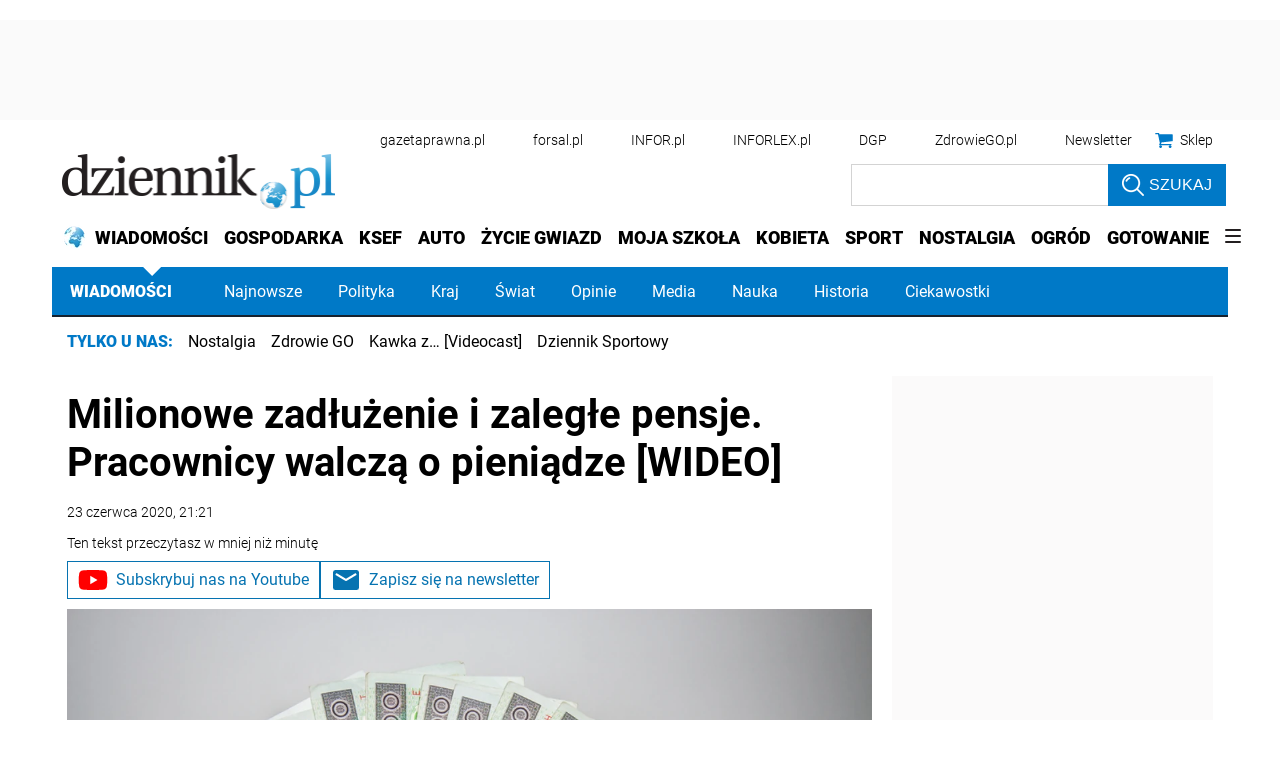

--- FILE ---
content_type: text/html; charset=utf-8
request_url: https://www.google.com/recaptcha/api2/aframe
body_size: 184
content:
<!DOCTYPE HTML><html><head><meta http-equiv="content-type" content="text/html; charset=UTF-8"></head><body><script nonce="GhonPzvljkYB3GFzOUttmw">/** Anti-fraud and anti-abuse applications only. See google.com/recaptcha */ try{var clients={'sodar':'https://pagead2.googlesyndication.com/pagead/sodar?'};window.addEventListener("message",function(a){try{if(a.source===window.parent){var b=JSON.parse(a.data);var c=clients[b['id']];if(c){var d=document.createElement('img');d.src=c+b['params']+'&rc='+(localStorage.getItem("rc::a")?sessionStorage.getItem("rc::b"):"");window.document.body.appendChild(d);sessionStorage.setItem("rc::e",parseInt(sessionStorage.getItem("rc::e")||0)+1);localStorage.setItem("rc::h",'1768772979328');}}}catch(b){}});window.parent.postMessage("_grecaptcha_ready", "*");}catch(b){}</script></body></html>

--- FILE ---
content_type: text/plain; charset=UTF-8
request_url: https://at.teads.tv/fpc?analytics_tag_id=PUB_5576&tfpvi=&gdpr_status=22&gdpr_reason=220&gdpr_consent=&ccpa_consent=&shared_ids=&sv=d656f4a&
body_size: 56
content:
NDRlOTdlZjgtODU3Yy00Y2U0LTgzNjMtZjA5OWUzMThiMzVkIzYtNQ==

--- FILE ---
content_type: application/javascript; charset=utf-8
request_url: https://fundingchoicesmessages.google.com/f/AGSKWxWIPaKIGeyKuKtLW6104k6N5y8UglX0-FutzjF3ls4X6ypxqk_Xjg6__BOOb_1-3XL6eiFkbLK8yKIh2snJwswn5SwiZ8lHeQ6hYNYstO3BBObHtP_1669eoWfML0jkEeTJDfmnu75fQdQC0lHZ3paTkUpmRXf6_dttiYdt2pd9B5zCtZPOsgiCZxdM/_/adsbytenmax.-advertising_.AdvertismentBottom./lazy-ads./ad.ytn.
body_size: -1290
content:
window['83ddb7c6-1ed5-4ed3-aee6-97f262718640'] = true;

--- FILE ---
content_type: application/javascript; charset=utf-8
request_url: https://fundingchoicesmessages.google.com/f/AGSKWxWGsQvjyrsd6XDAHx00khGpOAJGStUPpL3RPXesBWcstHQv0UKryzUBnrwPVfet7a1MFv1YcVAuyRwXGuYqcrr4a20vMUvMJTEWW6475qoAhe3oFyYTvXqzjthezYth11pX2WMD4A==?fccs=W251bGwsbnVsbCxudWxsLG51bGwsbnVsbCxudWxsLFsxNzY4NzcyOTc4LDc3NTAwMDAwMF0sbnVsbCxudWxsLG51bGwsW251bGwsWzcsMTAsNl0sbnVsbCxudWxsLG51bGwsbnVsbCxudWxsLG51bGwsbnVsbCxudWxsLG51bGwsMV0sImh0dHBzOi8vd2lhZG9tb3NjaS5kemllbm5pay5wbC93eWRhcnplbmlhL2FydHlrdWx5Lzc3NTUwNDUsc2x1cHNrLWZhYnJ5a2Etb2tpZW4tZHJ6d2ktcHJhY293bmljeS1kbHVnaS16YWxlZ2xvc2NpLmh0bWwiLG51bGwsW1s4LCJNOWxrelVhWkRzZyJdLFs5LCJlbi1VUyJdLFsxNiwiWzEsMSwxXSJdLFsxOSwiMiJdLFsyNCwiIl0sWzI5LCJmYWxzZSJdXV0
body_size: 139
content:
if (typeof __googlefc.fcKernelManager.run === 'function') {"use strict";this.default_ContributorServingResponseClientJs=this.default_ContributorServingResponseClientJs||{};(function(_){var window=this;
try{
var np=function(a){this.A=_.t(a)};_.u(np,_.J);var op=function(a){this.A=_.t(a)};_.u(op,_.J);op.prototype.getWhitelistStatus=function(){return _.F(this,2)};var pp=function(a){this.A=_.t(a)};_.u(pp,_.J);var qp=_.Zc(pp),rp=function(a,b,c){this.B=a;this.j=_.A(b,np,1);this.l=_.A(b,_.Nk,3);this.F=_.A(b,op,4);a=this.B.location.hostname;this.D=_.Dg(this.j,2)&&_.O(this.j,2)!==""?_.O(this.j,2):a;a=new _.Og(_.Ok(this.l));this.C=new _.bh(_.q.document,this.D,a);this.console=null;this.o=new _.jp(this.B,c,a)};
rp.prototype.run=function(){if(_.O(this.j,3)){var a=this.C,b=_.O(this.j,3),c=_.dh(a),d=new _.Ug;b=_.fg(d,1,b);c=_.C(c,1,b);_.hh(a,c)}else _.eh(this.C,"FCNEC");_.lp(this.o,_.A(this.l,_.Ae,1),this.l.getDefaultConsentRevocationText(),this.l.getDefaultConsentRevocationCloseText(),this.l.getDefaultConsentRevocationAttestationText(),this.D);_.mp(this.o,_.F(this.F,1),this.F.getWhitelistStatus());var e;a=(e=this.B.googlefc)==null?void 0:e.__executeManualDeployment;a!==void 0&&typeof a==="function"&&_.Qo(this.o.G,
"manualDeploymentApi")};var sp=function(){};sp.prototype.run=function(a,b,c){var d;return _.v(function(e){d=qp(b);(new rp(a,d,c)).run();return e.return({})})};_.Rk(7,new sp);
}catch(e){_._DumpException(e)}
}).call(this,this.default_ContributorServingResponseClientJs);
// Google Inc.

//# sourceURL=/_/mss/boq-content-ads-contributor/_/js/k=boq-content-ads-contributor.ContributorServingResponseClientJs.en_US.M9lkzUaZDsg.es5.O/d=1/exm=ad_blocking_detection_executable,kernel_loader,loader_js_executable,web_iab_us_states_signal_executable/ed=1/rs=AJlcJMzanTQvnnVdXXtZinnKRQ21NfsPog/m=cookie_refresh_executable
__googlefc.fcKernelManager.run('\x5b\x5b\x5b7,\x22\x5b\x5bnull,\\\x22dziennik.pl\\\x22,\\\x22AKsRol_HXLFKlzH6CMNukhct0cDFpib5lMCtv2gBVRa4emB5pGzyGzup08i0trROV8IZnKoMjAD264Dp9VQmfyFZtJNXEszwa6oWrqUhrCuF8rZDUWLq68OobzuCf8J8HYq4OZnZoiGiV4CTDG69AeJPZ6Ruya5YYQ\\\\u003d\\\\u003d\\\x22\x5d,null,\x5b\x5bnull,null,null,\\\x22https:\/\/fundingchoicesmessages.google.com\/f\/AGSKWxWtzJuHXVLIb0B8vg-GQbtxv30t1S1x04yWKjvvxf8ZwUlDaxNJ7qP4he6MfAGGbJO58AyZylbBAnxMPRAa2uVKg_P2aT9cKEfCHpKTkiEHb6xp-5jBgLXHJfK4uEYTKAKzjqmQZQ\\\\u003d\\\\u003d\\\x22\x5d,null,null,\x5bnull,null,null,\\\x22https:\/\/fundingchoicesmessages.google.com\/el\/AGSKWxX9MT0JCFJ-qoI8Cfva6bi369Uzh-1gy962sB96RIwXYT6XBW8rgMoP9ri88M8MSKJVjgTRUvUWpFoGWfo9DfwTQa611VMTOkQjT_Tu06nMmrs1pRaSqMf-oE2JTGh25QlfZ9FocQ\\\\u003d\\\\u003d\\\x22\x5d,null,\x5bnull,\x5b7,10,6\x5d,null,null,null,null,null,null,null,null,null,1\x5d\x5d,\x5b3,1\x5d\x5d\x22\x5d\x5d,\x5bnull,null,null,\x22https:\/\/fundingchoicesmessages.google.com\/f\/AGSKWxWXCnmOXzf063gvp4Cx9MVvl9WVAm8u4RmXlZwBzYUMT3wzH3LXVTivutvWMi0C07ShxWOzfpXAmS3jqRX0JGFDOqpUcqshHh7LeT107Id6kOjtVBI1H-GWXBWtkFqnX7n9dzYtjQ\\u003d\\u003d\x22\x5d\x5d');}